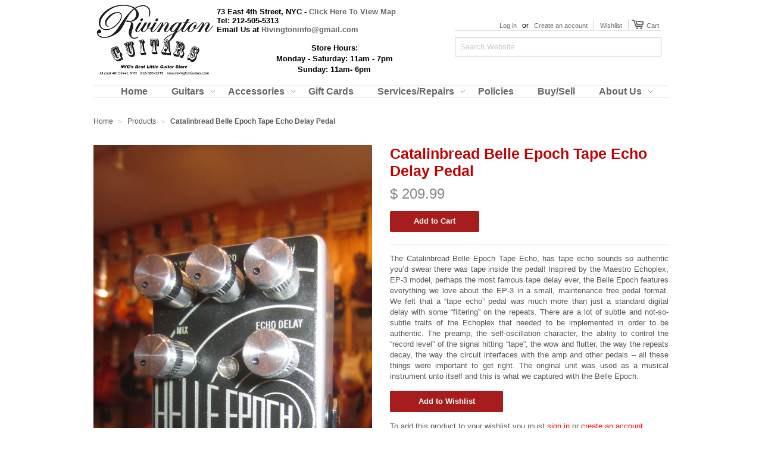

--- FILE ---
content_type: text/html; charset=utf-8
request_url: https://rivingtonguitars.com/products/catalinbread-belle-epoch-tape-echo-delay-pedal
body_size: 16177
content:
<!doctype html>
<!--[if lt IE 7]><html class="no-js ie6 oldie" lang="en"><![endif]-->
<!--[if IE 7]><html class="no-js ie7 oldie" lang="en"><![endif]-->
<!--[if IE 8]><html class="no-js ie8 oldie" lang="en"><![endif]-->
<!--[if gt IE 8]><!--><html class="no-js" lang="en"><!--<![endif]-->
<head>
<meta name="google-site-verification" content="VkOR_JODrq6eVF5h_2zDJUkkTSod2HcWB2-UxwlB650" />
<meta name="google-site-verification" content="0SdFDaYL2lazBA95a_wdPSU2H-WIKVaHzhZBsmeu4Z8" />
<!-- Global site tag (gtag.js) - Google Analytics -->
<script async src="https://www.googletagmanager.com/gtag/js?id=G-JMZZWWGJR0"></script>
<script>
  window.dataLayer = window.dataLayer || [];
  function gtag(){dataLayer.push(arguments);}
  gtag('js', new Date());

  gtag('config', 'G-JMZZWWGJR0');
</script>
  

  <meta charset="utf-8" />
  <!--[if IE]><meta http-equiv='X-UA-Compatible' content='IE=edge,chrome=1' /><![endif]-->

  <title>
  Catalinbread Belle Epoch Tape Echo Delay Pedal &ndash; Rivington Guitars
  </title>

  
  <meta name="description" content="The Catalinbread Belle Epoch Tape Echo, has tape echo sounds so authentic you’d swear there was tape inside the pedal! Inspired by the Maestro Echoplex, EP-3 model, perhaps the most famous tape delay ever, the Belle Epoch features everything we love about the EP-3 in a small, maintenance free pedal format. We felt that" />
  

  <meta name="viewport" content="width=device-width, initial-scale=1.0" />

  <link rel="canonical" href="https://rivingtonguitars.com/products/catalinbread-belle-epoch-tape-echo-delay-pedal" />

  


  <meta property="og:type" content="product" />
  <meta property="og:title" content="Catalinbread Belle Epoch Tape Echo Delay Pedal" />
  
  <meta property="og:image" content="http://rivingtonguitars.com/cdn/shop/products/IMG_8014_grande.jpg?v=1655059303" />
  <meta property="og:image:secure_url" content="https://rivingtonguitars.com/cdn/shop/products/IMG_8014_grande.jpg?v=1655059303" />
  
  <meta property="og:price:amount" content="209.99" />
  <meta property="og:price:currency" content="USD" />



<meta property="og:description" content="The Catalinbread Belle Epoch Tape Echo, has tape echo sounds so authentic you’d swear there was tape inside the pedal! Inspired by the Maestro Echoplex, EP-3 model, perhaps the most famous tape delay ever, the Belle Epoch features everything we love about the EP-3 in a small, maintenance free pedal format. We felt that" />

<meta property="og:url" content="https://rivingtonguitars.com/products/catalinbread-belle-epoch-tape-echo-delay-pedal" />
<meta property="og:site_name" content="Rivington Guitars" />

  


<meta name="twitter:card" content="summary">


  <meta name="twitter:title" content="Catalinbread Belle Epoch Tape Echo Delay Pedal">
  <meta name="twitter:description" content="The Catalinbread Belle Epoch Tape Echo, has tape echo sounds so authentic you’d swear there was tape inside the pedal! Inspired by the Maestro Echoplex, EP-3 model, perhaps the most famous tape delay ever, the Belle Epoch features everything we love about the EP-3 in a small, maintenance free pedal">
  <meta name="twitter:image" content="https://rivingtonguitars.com/cdn/shop/products/IMG_8014_medium.jpg?v=1655059303">
  <meta name="twitter:image:width" content="240">
  <meta name="twitter:image:height" content="240">


  <link rel="stylesheet" href="//maxcdn.bootstrapcdn.com/font-awesome/4.3.0/css/font-awesome.min.css">

  <link href="//rivingtonguitars.com/cdn/shop/t/1/assets/styles.scss.css?v=53206768612803944941702350528" rel="stylesheet" type="text/css" media="all" />
  <link href="//rivingtonguitars.com/cdn/shop/t/1/assets/social-buttons.scss.css?v=13347146898561544151702350528" rel="stylesheet" type="text/css" media="all" />

  
  
  <script src="//rivingtonguitars.com/cdn/shop/t/1/assets/html5shiv.js?v=107268875627107148941441505608" type="text/javascript"></script>

  <script>window.performance && window.performance.mark && window.performance.mark('shopify.content_for_header.start');</script><meta id="shopify-digital-wallet" name="shopify-digital-wallet" content="/9832712/digital_wallets/dialog">
<meta name="shopify-checkout-api-token" content="91baf2b0d8e46da0a005cf2df2a39da4">
<meta id="in-context-paypal-metadata" data-shop-id="9832712" data-venmo-supported="true" data-environment="production" data-locale="en_US" data-paypal-v4="true" data-currency="USD">
<link rel="alternate" type="application/json+oembed" href="https://rivingtonguitars.com/products/catalinbread-belle-epoch-tape-echo-delay-pedal.oembed">
<script async="async" src="/checkouts/internal/preloads.js?locale=en-US"></script>
<script id="shopify-features" type="application/json">{"accessToken":"91baf2b0d8e46da0a005cf2df2a39da4","betas":["rich-media-storefront-analytics"],"domain":"rivingtonguitars.com","predictiveSearch":true,"shopId":9832712,"locale":"en"}</script>
<script>var Shopify = Shopify || {};
Shopify.shop = "rivington-guitars.myshopify.com";
Shopify.locale = "en";
Shopify.currency = {"active":"USD","rate":"1.0"};
Shopify.country = "US";
Shopify.theme = {"name":"launchpad-star","id":60667203,"schema_name":null,"schema_version":null,"theme_store_id":null,"role":"main"};
Shopify.theme.handle = "null";
Shopify.theme.style = {"id":null,"handle":null};
Shopify.cdnHost = "rivingtonguitars.com/cdn";
Shopify.routes = Shopify.routes || {};
Shopify.routes.root = "/";</script>
<script type="module">!function(o){(o.Shopify=o.Shopify||{}).modules=!0}(window);</script>
<script>!function(o){function n(){var o=[];function n(){o.push(Array.prototype.slice.apply(arguments))}return n.q=o,n}var t=o.Shopify=o.Shopify||{};t.loadFeatures=n(),t.autoloadFeatures=n()}(window);</script>
<script id="shop-js-analytics" type="application/json">{"pageType":"product"}</script>
<script defer="defer" async type="module" src="//rivingtonguitars.com/cdn/shopifycloud/shop-js/modules/v2/client.init-shop-cart-sync_BN7fPSNr.en.esm.js"></script>
<script defer="defer" async type="module" src="//rivingtonguitars.com/cdn/shopifycloud/shop-js/modules/v2/chunk.common_Cbph3Kss.esm.js"></script>
<script defer="defer" async type="module" src="//rivingtonguitars.com/cdn/shopifycloud/shop-js/modules/v2/chunk.modal_DKumMAJ1.esm.js"></script>
<script type="module">
  await import("//rivingtonguitars.com/cdn/shopifycloud/shop-js/modules/v2/client.init-shop-cart-sync_BN7fPSNr.en.esm.js");
await import("//rivingtonguitars.com/cdn/shopifycloud/shop-js/modules/v2/chunk.common_Cbph3Kss.esm.js");
await import("//rivingtonguitars.com/cdn/shopifycloud/shop-js/modules/v2/chunk.modal_DKumMAJ1.esm.js");

  window.Shopify.SignInWithShop?.initShopCartSync?.({"fedCMEnabled":true,"windoidEnabled":true});

</script>
<script id="__st">var __st={"a":9832712,"offset":-18000,"reqid":"c9af8316-3c12-4111-b73b-3e9e43d0b513-1769846053","pageurl":"rivingtonguitars.com\/products\/catalinbread-belle-epoch-tape-echo-delay-pedal","u":"df40fb584d41","p":"product","rtyp":"product","rid":6577165893730};</script>
<script>window.ShopifyPaypalV4VisibilityTracking = true;</script>
<script id="captcha-bootstrap">!function(){'use strict';const t='contact',e='account',n='new_comment',o=[[t,t],['blogs',n],['comments',n],[t,'customer']],c=[[e,'customer_login'],[e,'guest_login'],[e,'recover_customer_password'],[e,'create_customer']],r=t=>t.map((([t,e])=>`form[action*='/${t}']:not([data-nocaptcha='true']) input[name='form_type'][value='${e}']`)).join(','),a=t=>()=>t?[...document.querySelectorAll(t)].map((t=>t.form)):[];function s(){const t=[...o],e=r(t);return a(e)}const i='password',u='form_key',d=['recaptcha-v3-token','g-recaptcha-response','h-captcha-response',i],f=()=>{try{return window.sessionStorage}catch{return}},m='__shopify_v',_=t=>t.elements[u];function p(t,e,n=!1){try{const o=window.sessionStorage,c=JSON.parse(o.getItem(e)),{data:r}=function(t){const{data:e,action:n}=t;return t[m]||n?{data:e,action:n}:{data:t,action:n}}(c);for(const[e,n]of Object.entries(r))t.elements[e]&&(t.elements[e].value=n);n&&o.removeItem(e)}catch(o){console.error('form repopulation failed',{error:o})}}const l='form_type',E='cptcha';function T(t){t.dataset[E]=!0}const w=window,h=w.document,L='Shopify',v='ce_forms',y='captcha';let A=!1;((t,e)=>{const n=(g='f06e6c50-85a8-45c8-87d0-21a2b65856fe',I='https://cdn.shopify.com/shopifycloud/storefront-forms-hcaptcha/ce_storefront_forms_captcha_hcaptcha.v1.5.2.iife.js',D={infoText:'Protected by hCaptcha',privacyText:'Privacy',termsText:'Terms'},(t,e,n)=>{const o=w[L][v],c=o.bindForm;if(c)return c(t,g,e,D).then(n);var r;o.q.push([[t,g,e,D],n]),r=I,A||(h.body.append(Object.assign(h.createElement('script'),{id:'captcha-provider',async:!0,src:r})),A=!0)});var g,I,D;w[L]=w[L]||{},w[L][v]=w[L][v]||{},w[L][v].q=[],w[L][y]=w[L][y]||{},w[L][y].protect=function(t,e){n(t,void 0,e),T(t)},Object.freeze(w[L][y]),function(t,e,n,w,h,L){const[v,y,A,g]=function(t,e,n){const i=e?o:[],u=t?c:[],d=[...i,...u],f=r(d),m=r(i),_=r(d.filter((([t,e])=>n.includes(e))));return[a(f),a(m),a(_),s()]}(w,h,L),I=t=>{const e=t.target;return e instanceof HTMLFormElement?e:e&&e.form},D=t=>v().includes(t);t.addEventListener('submit',(t=>{const e=I(t);if(!e)return;const n=D(e)&&!e.dataset.hcaptchaBound&&!e.dataset.recaptchaBound,o=_(e),c=g().includes(e)&&(!o||!o.value);(n||c)&&t.preventDefault(),c&&!n&&(function(t){try{if(!f())return;!function(t){const e=f();if(!e)return;const n=_(t);if(!n)return;const o=n.value;o&&e.removeItem(o)}(t);const e=Array.from(Array(32),(()=>Math.random().toString(36)[2])).join('');!function(t,e){_(t)||t.append(Object.assign(document.createElement('input'),{type:'hidden',name:u})),t.elements[u].value=e}(t,e),function(t,e){const n=f();if(!n)return;const o=[...t.querySelectorAll(`input[type='${i}']`)].map((({name:t})=>t)),c=[...d,...o],r={};for(const[a,s]of new FormData(t).entries())c.includes(a)||(r[a]=s);n.setItem(e,JSON.stringify({[m]:1,action:t.action,data:r}))}(t,e)}catch(e){console.error('failed to persist form',e)}}(e),e.submit())}));const S=(t,e)=>{t&&!t.dataset[E]&&(n(t,e.some((e=>e===t))),T(t))};for(const o of['focusin','change'])t.addEventListener(o,(t=>{const e=I(t);D(e)&&S(e,y())}));const B=e.get('form_key'),M=e.get(l),P=B&&M;t.addEventListener('DOMContentLoaded',(()=>{const t=y();if(P)for(const e of t)e.elements[l].value===M&&p(e,B);[...new Set([...A(),...v().filter((t=>'true'===t.dataset.shopifyCaptcha))])].forEach((e=>S(e,t)))}))}(h,new URLSearchParams(w.location.search),n,t,e,['guest_login'])})(!0,!0)}();</script>
<script integrity="sha256-4kQ18oKyAcykRKYeNunJcIwy7WH5gtpwJnB7kiuLZ1E=" data-source-attribution="shopify.loadfeatures" defer="defer" src="//rivingtonguitars.com/cdn/shopifycloud/storefront/assets/storefront/load_feature-a0a9edcb.js" crossorigin="anonymous"></script>
<script data-source-attribution="shopify.dynamic_checkout.dynamic.init">var Shopify=Shopify||{};Shopify.PaymentButton=Shopify.PaymentButton||{isStorefrontPortableWallets:!0,init:function(){window.Shopify.PaymentButton.init=function(){};var t=document.createElement("script");t.src="https://rivingtonguitars.com/cdn/shopifycloud/portable-wallets/latest/portable-wallets.en.js",t.type="module",document.head.appendChild(t)}};
</script>
<script data-source-attribution="shopify.dynamic_checkout.buyer_consent">
  function portableWalletsHideBuyerConsent(e){var t=document.getElementById("shopify-buyer-consent"),n=document.getElementById("shopify-subscription-policy-button");t&&n&&(t.classList.add("hidden"),t.setAttribute("aria-hidden","true"),n.removeEventListener("click",e))}function portableWalletsShowBuyerConsent(e){var t=document.getElementById("shopify-buyer-consent"),n=document.getElementById("shopify-subscription-policy-button");t&&n&&(t.classList.remove("hidden"),t.removeAttribute("aria-hidden"),n.addEventListener("click",e))}window.Shopify?.PaymentButton&&(window.Shopify.PaymentButton.hideBuyerConsent=portableWalletsHideBuyerConsent,window.Shopify.PaymentButton.showBuyerConsent=portableWalletsShowBuyerConsent);
</script>
<script data-source-attribution="shopify.dynamic_checkout.cart.bootstrap">document.addEventListener("DOMContentLoaded",(function(){function t(){return document.querySelector("shopify-accelerated-checkout-cart, shopify-accelerated-checkout")}if(t())Shopify.PaymentButton.init();else{new MutationObserver((function(e,n){t()&&(Shopify.PaymentButton.init(),n.disconnect())})).observe(document.body,{childList:!0,subtree:!0})}}));
</script>
<script id='scb4127' type='text/javascript' async='' src='https://rivingtonguitars.com/cdn/shopifycloud/privacy-banner/storefront-banner.js'></script><link id="shopify-accelerated-checkout-styles" rel="stylesheet" media="screen" href="https://rivingtonguitars.com/cdn/shopifycloud/portable-wallets/latest/accelerated-checkout-backwards-compat.css" crossorigin="anonymous">
<style id="shopify-accelerated-checkout-cart">
        #shopify-buyer-consent {
  margin-top: 1em;
  display: inline-block;
  width: 100%;
}

#shopify-buyer-consent.hidden {
  display: none;
}

#shopify-subscription-policy-button {
  background: none;
  border: none;
  padding: 0;
  text-decoration: underline;
  font-size: inherit;
  cursor: pointer;
}

#shopify-subscription-policy-button::before {
  box-shadow: none;
}

      </style>

<script>window.performance && window.performance.mark && window.performance.mark('shopify.content_for_header.end');</script>

  <script src="//ajax.googleapis.com/ajax/libs/jquery/1.9.1/jquery.min.js" type="text/javascript"></script>
  <script src="//rivingtonguitars.com/cdn/shop/t/1/assets/jquery-migrate-1.2.0.min.js?v=23911547833184051971441505609" type="text/javascript"></script>

  <script src="//rivingtonguitars.com/cdn/shopifycloud/storefront/assets/themes_support/option_selection-b017cd28.js" type="text/javascript"></script>
  <script src="//rivingtonguitars.com/cdn/shopifycloud/storefront/assets/themes_support/api.jquery-7ab1a3a4.js" type="text/javascript"></script>

  
  <script src="//rivingtonguitars.com/cdn/shop/t/1/assets/scripts.js?v=80113919824131456811442397994" type="text/javascript"></script>
  <script src="//rivingtonguitars.com/cdn/shop/t/1/assets/social-buttons.js?v=11321258142971877191441505611" type="text/javascript"></script>

<link href="https://monorail-edge.shopifysvc.com" rel="dns-prefetch">
<script>(function(){if ("sendBeacon" in navigator && "performance" in window) {try {var session_token_from_headers = performance.getEntriesByType('navigation')[0].serverTiming.find(x => x.name == '_s').description;} catch {var session_token_from_headers = undefined;}var session_cookie_matches = document.cookie.match(/_shopify_s=([^;]*)/);var session_token_from_cookie = session_cookie_matches && session_cookie_matches.length === 2 ? session_cookie_matches[1] : "";var session_token = session_token_from_headers || session_token_from_cookie || "";function handle_abandonment_event(e) {var entries = performance.getEntries().filter(function(entry) {return /monorail-edge.shopifysvc.com/.test(entry.name);});if (!window.abandonment_tracked && entries.length === 0) {window.abandonment_tracked = true;var currentMs = Date.now();var navigation_start = performance.timing.navigationStart;var payload = {shop_id: 9832712,url: window.location.href,navigation_start,duration: currentMs - navigation_start,session_token,page_type: "product"};window.navigator.sendBeacon("https://monorail-edge.shopifysvc.com/v1/produce", JSON.stringify({schema_id: "online_store_buyer_site_abandonment/1.1",payload: payload,metadata: {event_created_at_ms: currentMs,event_sent_at_ms: currentMs}}));}}window.addEventListener('pagehide', handle_abandonment_event);}}());</script>
<script id="web-pixels-manager-setup">(function e(e,d,r,n,o){if(void 0===o&&(o={}),!Boolean(null===(a=null===(i=window.Shopify)||void 0===i?void 0:i.analytics)||void 0===a?void 0:a.replayQueue)){var i,a;window.Shopify=window.Shopify||{};var t=window.Shopify;t.analytics=t.analytics||{};var s=t.analytics;s.replayQueue=[],s.publish=function(e,d,r){return s.replayQueue.push([e,d,r]),!0};try{self.performance.mark("wpm:start")}catch(e){}var l=function(){var e={modern:/Edge?\/(1{2}[4-9]|1[2-9]\d|[2-9]\d{2}|\d{4,})\.\d+(\.\d+|)|Firefox\/(1{2}[4-9]|1[2-9]\d|[2-9]\d{2}|\d{4,})\.\d+(\.\d+|)|Chrom(ium|e)\/(9{2}|\d{3,})\.\d+(\.\d+|)|(Maci|X1{2}).+ Version\/(15\.\d+|(1[6-9]|[2-9]\d|\d{3,})\.\d+)([,.]\d+|)( \(\w+\)|)( Mobile\/\w+|) Safari\/|Chrome.+OPR\/(9{2}|\d{3,})\.\d+\.\d+|(CPU[ +]OS|iPhone[ +]OS|CPU[ +]iPhone|CPU IPhone OS|CPU iPad OS)[ +]+(15[._]\d+|(1[6-9]|[2-9]\d|\d{3,})[._]\d+)([._]\d+|)|Android:?[ /-](13[3-9]|1[4-9]\d|[2-9]\d{2}|\d{4,})(\.\d+|)(\.\d+|)|Android.+Firefox\/(13[5-9]|1[4-9]\d|[2-9]\d{2}|\d{4,})\.\d+(\.\d+|)|Android.+Chrom(ium|e)\/(13[3-9]|1[4-9]\d|[2-9]\d{2}|\d{4,})\.\d+(\.\d+|)|SamsungBrowser\/([2-9]\d|\d{3,})\.\d+/,legacy:/Edge?\/(1[6-9]|[2-9]\d|\d{3,})\.\d+(\.\d+|)|Firefox\/(5[4-9]|[6-9]\d|\d{3,})\.\d+(\.\d+|)|Chrom(ium|e)\/(5[1-9]|[6-9]\d|\d{3,})\.\d+(\.\d+|)([\d.]+$|.*Safari\/(?![\d.]+ Edge\/[\d.]+$))|(Maci|X1{2}).+ Version\/(10\.\d+|(1[1-9]|[2-9]\d|\d{3,})\.\d+)([,.]\d+|)( \(\w+\)|)( Mobile\/\w+|) Safari\/|Chrome.+OPR\/(3[89]|[4-9]\d|\d{3,})\.\d+\.\d+|(CPU[ +]OS|iPhone[ +]OS|CPU[ +]iPhone|CPU IPhone OS|CPU iPad OS)[ +]+(10[._]\d+|(1[1-9]|[2-9]\d|\d{3,})[._]\d+)([._]\d+|)|Android:?[ /-](13[3-9]|1[4-9]\d|[2-9]\d{2}|\d{4,})(\.\d+|)(\.\d+|)|Mobile Safari.+OPR\/([89]\d|\d{3,})\.\d+\.\d+|Android.+Firefox\/(13[5-9]|1[4-9]\d|[2-9]\d{2}|\d{4,})\.\d+(\.\d+|)|Android.+Chrom(ium|e)\/(13[3-9]|1[4-9]\d|[2-9]\d{2}|\d{4,})\.\d+(\.\d+|)|Android.+(UC? ?Browser|UCWEB|U3)[ /]?(15\.([5-9]|\d{2,})|(1[6-9]|[2-9]\d|\d{3,})\.\d+)\.\d+|SamsungBrowser\/(5\.\d+|([6-9]|\d{2,})\.\d+)|Android.+MQ{2}Browser\/(14(\.(9|\d{2,})|)|(1[5-9]|[2-9]\d|\d{3,})(\.\d+|))(\.\d+|)|K[Aa][Ii]OS\/(3\.\d+|([4-9]|\d{2,})\.\d+)(\.\d+|)/},d=e.modern,r=e.legacy,n=navigator.userAgent;return n.match(d)?"modern":n.match(r)?"legacy":"unknown"}(),u="modern"===l?"modern":"legacy",c=(null!=n?n:{modern:"",legacy:""})[u],f=function(e){return[e.baseUrl,"/wpm","/b",e.hashVersion,"modern"===e.buildTarget?"m":"l",".js"].join("")}({baseUrl:d,hashVersion:r,buildTarget:u}),m=function(e){var d=e.version,r=e.bundleTarget,n=e.surface,o=e.pageUrl,i=e.monorailEndpoint;return{emit:function(e){var a=e.status,t=e.errorMsg,s=(new Date).getTime(),l=JSON.stringify({metadata:{event_sent_at_ms:s},events:[{schema_id:"web_pixels_manager_load/3.1",payload:{version:d,bundle_target:r,page_url:o,status:a,surface:n,error_msg:t},metadata:{event_created_at_ms:s}}]});if(!i)return console&&console.warn&&console.warn("[Web Pixels Manager] No Monorail endpoint provided, skipping logging."),!1;try{return self.navigator.sendBeacon.bind(self.navigator)(i,l)}catch(e){}var u=new XMLHttpRequest;try{return u.open("POST",i,!0),u.setRequestHeader("Content-Type","text/plain"),u.send(l),!0}catch(e){return console&&console.warn&&console.warn("[Web Pixels Manager] Got an unhandled error while logging to Monorail."),!1}}}}({version:r,bundleTarget:l,surface:e.surface,pageUrl:self.location.href,monorailEndpoint:e.monorailEndpoint});try{o.browserTarget=l,function(e){var d=e.src,r=e.async,n=void 0===r||r,o=e.onload,i=e.onerror,a=e.sri,t=e.scriptDataAttributes,s=void 0===t?{}:t,l=document.createElement("script"),u=document.querySelector("head"),c=document.querySelector("body");if(l.async=n,l.src=d,a&&(l.integrity=a,l.crossOrigin="anonymous"),s)for(var f in s)if(Object.prototype.hasOwnProperty.call(s,f))try{l.dataset[f]=s[f]}catch(e){}if(o&&l.addEventListener("load",o),i&&l.addEventListener("error",i),u)u.appendChild(l);else{if(!c)throw new Error("Did not find a head or body element to append the script");c.appendChild(l)}}({src:f,async:!0,onload:function(){if(!function(){var e,d;return Boolean(null===(d=null===(e=window.Shopify)||void 0===e?void 0:e.analytics)||void 0===d?void 0:d.initialized)}()){var d=window.webPixelsManager.init(e)||void 0;if(d){var r=window.Shopify.analytics;r.replayQueue.forEach((function(e){var r=e[0],n=e[1],o=e[2];d.publishCustomEvent(r,n,o)})),r.replayQueue=[],r.publish=d.publishCustomEvent,r.visitor=d.visitor,r.initialized=!0}}},onerror:function(){return m.emit({status:"failed",errorMsg:"".concat(f," has failed to load")})},sri:function(e){var d=/^sha384-[A-Za-z0-9+/=]+$/;return"string"==typeof e&&d.test(e)}(c)?c:"",scriptDataAttributes:o}),m.emit({status:"loading"})}catch(e){m.emit({status:"failed",errorMsg:(null==e?void 0:e.message)||"Unknown error"})}}})({shopId: 9832712,storefrontBaseUrl: "https://rivingtonguitars.com",extensionsBaseUrl: "https://extensions.shopifycdn.com/cdn/shopifycloud/web-pixels-manager",monorailEndpoint: "https://monorail-edge.shopifysvc.com/unstable/produce_batch",surface: "storefront-renderer",enabledBetaFlags: ["2dca8a86"],webPixelsConfigList: [{"id":"104136802","configuration":"{\"pixel_id\":\"216981920291912\",\"pixel_type\":\"facebook_pixel\",\"metaapp_system_user_token\":\"-\"}","eventPayloadVersion":"v1","runtimeContext":"OPEN","scriptVersion":"ca16bc87fe92b6042fbaa3acc2fbdaa6","type":"APP","apiClientId":2329312,"privacyPurposes":["ANALYTICS","MARKETING","SALE_OF_DATA"],"dataSharingAdjustments":{"protectedCustomerApprovalScopes":["read_customer_address","read_customer_email","read_customer_name","read_customer_personal_data","read_customer_phone"]}},{"id":"80904290","eventPayloadVersion":"v1","runtimeContext":"LAX","scriptVersion":"1","type":"CUSTOM","privacyPurposes":["ANALYTICS"],"name":"Google Analytics tag (migrated)"},{"id":"shopify-app-pixel","configuration":"{}","eventPayloadVersion":"v1","runtimeContext":"STRICT","scriptVersion":"0450","apiClientId":"shopify-pixel","type":"APP","privacyPurposes":["ANALYTICS","MARKETING"]},{"id":"shopify-custom-pixel","eventPayloadVersion":"v1","runtimeContext":"LAX","scriptVersion":"0450","apiClientId":"shopify-pixel","type":"CUSTOM","privacyPurposes":["ANALYTICS","MARKETING"]}],isMerchantRequest: false,initData: {"shop":{"name":"Rivington Guitars","paymentSettings":{"currencyCode":"USD"},"myshopifyDomain":"rivington-guitars.myshopify.com","countryCode":"US","storefrontUrl":"https:\/\/rivingtonguitars.com"},"customer":null,"cart":null,"checkout":null,"productVariants":[{"price":{"amount":209.99,"currencyCode":"USD"},"product":{"title":"Catalinbread Belle Epoch Tape Echo Delay Pedal","vendor":"Catalinbread","id":"6577165893730","untranslatedTitle":"Catalinbread Belle Epoch Tape Echo Delay Pedal","url":"\/products\/catalinbread-belle-epoch-tape-echo-delay-pedal","type":"Pedals \u0026 Effects"},"id":"39374036762722","image":{"src":"\/\/rivingtonguitars.com\/cdn\/shop\/products\/IMG_8014.jpg?v=1655059303"},"sku":"EF1271","title":"Default Title","untranslatedTitle":"Default Title"}],"purchasingCompany":null},},"https://rivingtonguitars.com/cdn","1d2a099fw23dfb22ep557258f5m7a2edbae",{"modern":"","legacy":""},{"shopId":"9832712","storefrontBaseUrl":"https:\/\/rivingtonguitars.com","extensionBaseUrl":"https:\/\/extensions.shopifycdn.com\/cdn\/shopifycloud\/web-pixels-manager","surface":"storefront-renderer","enabledBetaFlags":"[\"2dca8a86\"]","isMerchantRequest":"false","hashVersion":"1d2a099fw23dfb22ep557258f5m7a2edbae","publish":"custom","events":"[[\"page_viewed\",{}],[\"product_viewed\",{\"productVariant\":{\"price\":{\"amount\":209.99,\"currencyCode\":\"USD\"},\"product\":{\"title\":\"Catalinbread Belle Epoch Tape Echo Delay Pedal\",\"vendor\":\"Catalinbread\",\"id\":\"6577165893730\",\"untranslatedTitle\":\"Catalinbread Belle Epoch Tape Echo Delay Pedal\",\"url\":\"\/products\/catalinbread-belle-epoch-tape-echo-delay-pedal\",\"type\":\"Pedals \u0026 Effects\"},\"id\":\"39374036762722\",\"image\":{\"src\":\"\/\/rivingtonguitars.com\/cdn\/shop\/products\/IMG_8014.jpg?v=1655059303\"},\"sku\":\"EF1271\",\"title\":\"Default Title\",\"untranslatedTitle\":\"Default Title\"}}]]"});</script><script>
  window.ShopifyAnalytics = window.ShopifyAnalytics || {};
  window.ShopifyAnalytics.meta = window.ShopifyAnalytics.meta || {};
  window.ShopifyAnalytics.meta.currency = 'USD';
  var meta = {"product":{"id":6577165893730,"gid":"gid:\/\/shopify\/Product\/6577165893730","vendor":"Catalinbread","type":"Pedals \u0026 Effects","handle":"catalinbread-belle-epoch-tape-echo-delay-pedal","variants":[{"id":39374036762722,"price":20999,"name":"Catalinbread Belle Epoch Tape Echo Delay Pedal","public_title":null,"sku":"EF1271"}],"remote":false},"page":{"pageType":"product","resourceType":"product","resourceId":6577165893730,"requestId":"c9af8316-3c12-4111-b73b-3e9e43d0b513-1769846053"}};
  for (var attr in meta) {
    window.ShopifyAnalytics.meta[attr] = meta[attr];
  }
</script>
<script class="analytics">
  (function () {
    var customDocumentWrite = function(content) {
      var jquery = null;

      if (window.jQuery) {
        jquery = window.jQuery;
      } else if (window.Checkout && window.Checkout.$) {
        jquery = window.Checkout.$;
      }

      if (jquery) {
        jquery('body').append(content);
      }
    };

    var hasLoggedConversion = function(token) {
      if (token) {
        return document.cookie.indexOf('loggedConversion=' + token) !== -1;
      }
      return false;
    }

    var setCookieIfConversion = function(token) {
      if (token) {
        var twoMonthsFromNow = new Date(Date.now());
        twoMonthsFromNow.setMonth(twoMonthsFromNow.getMonth() + 2);

        document.cookie = 'loggedConversion=' + token + '; expires=' + twoMonthsFromNow;
      }
    }

    var trekkie = window.ShopifyAnalytics.lib = window.trekkie = window.trekkie || [];
    if (trekkie.integrations) {
      return;
    }
    trekkie.methods = [
      'identify',
      'page',
      'ready',
      'track',
      'trackForm',
      'trackLink'
    ];
    trekkie.factory = function(method) {
      return function() {
        var args = Array.prototype.slice.call(arguments);
        args.unshift(method);
        trekkie.push(args);
        return trekkie;
      };
    };
    for (var i = 0; i < trekkie.methods.length; i++) {
      var key = trekkie.methods[i];
      trekkie[key] = trekkie.factory(key);
    }
    trekkie.load = function(config) {
      trekkie.config = config || {};
      trekkie.config.initialDocumentCookie = document.cookie;
      var first = document.getElementsByTagName('script')[0];
      var script = document.createElement('script');
      script.type = 'text/javascript';
      script.onerror = function(e) {
        var scriptFallback = document.createElement('script');
        scriptFallback.type = 'text/javascript';
        scriptFallback.onerror = function(error) {
                var Monorail = {
      produce: function produce(monorailDomain, schemaId, payload) {
        var currentMs = new Date().getTime();
        var event = {
          schema_id: schemaId,
          payload: payload,
          metadata: {
            event_created_at_ms: currentMs,
            event_sent_at_ms: currentMs
          }
        };
        return Monorail.sendRequest("https://" + monorailDomain + "/v1/produce", JSON.stringify(event));
      },
      sendRequest: function sendRequest(endpointUrl, payload) {
        // Try the sendBeacon API
        if (window && window.navigator && typeof window.navigator.sendBeacon === 'function' && typeof window.Blob === 'function' && !Monorail.isIos12()) {
          var blobData = new window.Blob([payload], {
            type: 'text/plain'
          });

          if (window.navigator.sendBeacon(endpointUrl, blobData)) {
            return true;
          } // sendBeacon was not successful

        } // XHR beacon

        var xhr = new XMLHttpRequest();

        try {
          xhr.open('POST', endpointUrl);
          xhr.setRequestHeader('Content-Type', 'text/plain');
          xhr.send(payload);
        } catch (e) {
          console.log(e);
        }

        return false;
      },
      isIos12: function isIos12() {
        return window.navigator.userAgent.lastIndexOf('iPhone; CPU iPhone OS 12_') !== -1 || window.navigator.userAgent.lastIndexOf('iPad; CPU OS 12_') !== -1;
      }
    };
    Monorail.produce('monorail-edge.shopifysvc.com',
      'trekkie_storefront_load_errors/1.1',
      {shop_id: 9832712,
      theme_id: 60667203,
      app_name: "storefront",
      context_url: window.location.href,
      source_url: "//rivingtonguitars.com/cdn/s/trekkie.storefront.c59ea00e0474b293ae6629561379568a2d7c4bba.min.js"});

        };
        scriptFallback.async = true;
        scriptFallback.src = '//rivingtonguitars.com/cdn/s/trekkie.storefront.c59ea00e0474b293ae6629561379568a2d7c4bba.min.js';
        first.parentNode.insertBefore(scriptFallback, first);
      };
      script.async = true;
      script.src = '//rivingtonguitars.com/cdn/s/trekkie.storefront.c59ea00e0474b293ae6629561379568a2d7c4bba.min.js';
      first.parentNode.insertBefore(script, first);
    };
    trekkie.load(
      {"Trekkie":{"appName":"storefront","development":false,"defaultAttributes":{"shopId":9832712,"isMerchantRequest":null,"themeId":60667203,"themeCityHash":"10123074782830747276","contentLanguage":"en","currency":"USD","eventMetadataId":"a7991ed8-9235-435c-83a9-0b3c34bb9b4f"},"isServerSideCookieWritingEnabled":true,"monorailRegion":"shop_domain","enabledBetaFlags":["65f19447","b5387b81"]},"Session Attribution":{},"S2S":{"facebookCapiEnabled":true,"source":"trekkie-storefront-renderer","apiClientId":580111}}
    );

    var loaded = false;
    trekkie.ready(function() {
      if (loaded) return;
      loaded = true;

      window.ShopifyAnalytics.lib = window.trekkie;

      var originalDocumentWrite = document.write;
      document.write = customDocumentWrite;
      try { window.ShopifyAnalytics.merchantGoogleAnalytics.call(this); } catch(error) {};
      document.write = originalDocumentWrite;

      window.ShopifyAnalytics.lib.page(null,{"pageType":"product","resourceType":"product","resourceId":6577165893730,"requestId":"c9af8316-3c12-4111-b73b-3e9e43d0b513-1769846053","shopifyEmitted":true});

      var match = window.location.pathname.match(/checkouts\/(.+)\/(thank_you|post_purchase)/)
      var token = match? match[1]: undefined;
      if (!hasLoggedConversion(token)) {
        setCookieIfConversion(token);
        window.ShopifyAnalytics.lib.track("Viewed Product",{"currency":"USD","variantId":39374036762722,"productId":6577165893730,"productGid":"gid:\/\/shopify\/Product\/6577165893730","name":"Catalinbread Belle Epoch Tape Echo Delay Pedal","price":"209.99","sku":"EF1271","brand":"Catalinbread","variant":null,"category":"Pedals \u0026 Effects","nonInteraction":true,"remote":false},undefined,undefined,{"shopifyEmitted":true});
      window.ShopifyAnalytics.lib.track("monorail:\/\/trekkie_storefront_viewed_product\/1.1",{"currency":"USD","variantId":39374036762722,"productId":6577165893730,"productGid":"gid:\/\/shopify\/Product\/6577165893730","name":"Catalinbread Belle Epoch Tape Echo Delay Pedal","price":"209.99","sku":"EF1271","brand":"Catalinbread","variant":null,"category":"Pedals \u0026 Effects","nonInteraction":true,"remote":false,"referer":"https:\/\/rivingtonguitars.com\/products\/catalinbread-belle-epoch-tape-echo-delay-pedal"});
      }
    });


        var eventsListenerScript = document.createElement('script');
        eventsListenerScript.async = true;
        eventsListenerScript.src = "//rivingtonguitars.com/cdn/shopifycloud/storefront/assets/shop_events_listener-3da45d37.js";
        document.getElementsByTagName('head')[0].appendChild(eventsListenerScript);

})();</script>
  <script>
  if (!window.ga || (window.ga && typeof window.ga !== 'function')) {
    window.ga = function ga() {
      (window.ga.q = window.ga.q || []).push(arguments);
      if (window.Shopify && window.Shopify.analytics && typeof window.Shopify.analytics.publish === 'function') {
        window.Shopify.analytics.publish("ga_stub_called", {}, {sendTo: "google_osp_migration"});
      }
      console.error("Shopify's Google Analytics stub called with:", Array.from(arguments), "\nSee https://help.shopify.com/manual/promoting-marketing/pixels/pixel-migration#google for more information.");
    };
    if (window.Shopify && window.Shopify.analytics && typeof window.Shopify.analytics.publish === 'function') {
      window.Shopify.analytics.publish("ga_stub_initialized", {}, {sendTo: "google_osp_migration"});
    }
  }
</script>
<script
  defer
  src="https://rivingtonguitars.com/cdn/shopifycloud/perf-kit/shopify-perf-kit-3.1.0.min.js"
  data-application="storefront-renderer"
  data-shop-id="9832712"
  data-render-region="gcp-us-central1"
  data-page-type="product"
  data-theme-instance-id="60667203"
  data-theme-name=""
  data-theme-version=""
  data-monorail-region="shop_domain"
  data-resource-timing-sampling-rate="10"
  data-shs="true"
  data-shs-beacon="true"
  data-shs-export-with-fetch="true"
  data-shs-logs-sample-rate="1"
  data-shs-beacon-endpoint="https://rivingtonguitars.com/api/collect"
></script>
</head>

<body>


  <!-- Begin Mobile Nav -->
  <div class="row mobile-nav-wrapper">
    <nav class="mobile clearfix">
      <div class="flyout">
  <ul class="clearfix">
    
    
    <li>
      <a href="/" class=" navlink"><span>Home</span></a>
    </li>
    
    
    
    <li>
    <span class="more"><i class="fa fa-plus"></i></span>
      <a href="javascript:void(0)" class=" navlink"><span>Guitars</span></a>
      <ul class="sub-menu">
        
        <li><a href="/collections/all-inventory" class="   navlink">Just In!</a></li>
        
        <li><a href="/collections/electric-solid-body-guitars" class="   navlink">Electric Solid Body</a></li>
        
        <li><a href="/collections/electric-semi-hollow-body-1" class="   navlink">Electric Semi-Hollow Body</a></li>
        
        <li><a href="/collections/archtop-electric-acoustic-1" class="   navlink">Archtop Electric & Acoustic</a></li>
        
        <li><a href="/collections/12-string-electric-acoustic-guitars" class="   navlink">12 String Electric & Acoustic</a></li>
        
        <li><a href="/collections/acoustic-guitars" class="   navlink">Acoustic Guitars</a></li>
        
        <li><a href="/collections/flattop-acoustic-electric-guitars" class="   navlink">Acoustic/Electric Flattop</a></li>
        
        <li><a href="/collections/classical-nylon-guitars" class="   navlink">Classical & Nylon</a></li>
        
        <li><a href="/collections/lap-pedal-table-guitars" class="   navlink">Lap, Pedal & Table</a></li>
        
        <li><a href="/collections/resonator-guitars" class="   navlink">Resonator Guitars</a></li>
        
        <li><a href="/collections/lefty-instruments" class="   navlink">Lefty Instruments</a></li>
        
        <li><a href="/collections/solid-body-bass" class="   navlink">Bass Guitars</a></li>
        
        <li><a href="/collections/mandolins" class="   navlink">Mandolin Family</a></li>
        
        <li><a href="/collections/ukulele-banjo-ukes" class=" last    navlink">Ukulele & Banjo Ukes</a></li>
        
      </ul>
    </li>
    
    
    
    <li>
    <span class="more"><i class="fa fa-plus"></i></span>
      <a href="javascript:void(0)" class=" navlink"><span>Accessories</span></a>
      <ul class="sub-menu">
        
        <li><a href="/collections/amps-preamps-1" class="   navlink">Amps & Preamps</a></li>
        
        <li><a href="/collections/pedals-effects-1" class="   navlink">Pedals & Effects</a></li>
        
        <li><a href="/collections/new-cases" class="   navlink">New Cases</a></li>
        
        <li><a href="/collections/vintage-cases" class="   navlink">Vintage Cases</a></li>
        
        <li><a href="/collections/guitar-parts" class="   navlink">Guitar Parts</a></li>
        
        <li><a href="/collections/rivington-guitars-teeshirts" class="   navlink">Rivington Guitars TeeShirts</a></li>
        
        <li><a href="/collections/gig-bags" class="   navlink">Rivington Guitars Gig Bag</a></li>
        
        <li><a href="/collections/recording-equipment" class="   navlink">Recording Equipment</a></li>
        
        <li><a href="/collections/keyboards" class=" last    navlink">Keyboards</a></li>
        
      </ul>
    </li>
    
    
    
    <li>
      <a href="/products/gift-cards" class=" navlink"><span>Gift Cards</span></a>
    </li>
    
    
    
    <li>
    <span class="more"><i class="fa fa-plus"></i></span>
      <a href="/pages/repairs" class=" navlink"><span>Services/Repairs</span></a>
      <ul class="sub-menu">
        
        <li><a href="/pages/repairs" class="   navlink">Repairs</a></li>
        
        <li><a href="/pages/lessons" class="   navlink">Lessons</a></li>
        
        <li><a href="/pages/appraisals" class="   navlink">Appraisals</a></li>
        
        <li><a href="/pages/rentals" class=" last    navlink">Rentals</a></li>
        
      </ul>
    </li>
    
    
    
    <li>
      <a href="/pages/policies" class=" navlink"><span>Policies</span></a>
    </li>
    
    
    
    <li>
      <a href="/pages/buy-sell" class=" navlink"><span>Buy/Sell</span></a>
    </li>
    
    
    
    <li>
    <span class="more"><i class="fa fa-plus"></i></span>
      <a href="/pages/about-us" class=" navlink"><span>About Us</span></a>
      <ul class="sub-menu">
        
        <li><a href="/pages/contact-us" class=" last    navlink">Contact </a></li>
        
      </ul>
    </li>
    
    

    
      
        <li class="customer-links"><a href="/account/login" id="customer_login_link">Log in</a></li>
        
        <li class="customer-links"><a href="/account/register" id="customer_register_link">Create an account</a></li>
        
      
    

    <li class="search-field">
      <form class="search" action="/search" id="search">
        <input type="image" src="//rivingtonguitars.com/cdn/shop/t/1/assets/icon-search.png?v=40425461764672569431441505609" alt="Go" id="go" class="go" />
        <input type="text" name="q" class="search_box" placeholder="Search" value="" />
      </form>
    </li>
  </ul>
</div>

    </nav>
  </div>
  <!-- End Mobile Nav -->

  <!-- Begin wrapper -->
  <div id="transparency" class="wrapper clearfix">
    <div class="row p0">

      <!-- Begin navigation -->
      

        <div class="row" id="header">
          <div class="span12 border-bottom nav-table">
            <div class="nav-logo">
              <div class="logo">
                
                <h1><a href="/"><img src="//rivingtonguitars.com/cdn/shop/t/1/assets/logo.png?v=76613812834968017641710082529" alt="Rivington Guitars" /></a></h1>
                
                
              </div>
            </div>
            <div class="midsec">
              
              <p ><b>
73 East 4th Street, NYC -
<a href="https://www.google.com/maps/place/73+E+4th+St,+New+York,+NY+10003/@40.72679,-73.9924637,17z/data=!3m1!4b1!4m2!3m1!1s0x89c2599b4a1e6adf:0x442370e048552d48" target="_blank">Click Here To View Map</a>
<br>
Tel: 212-505-5313
<br>
Email Us at <a href="mailto:Rivingtoninfo@gmail.com">Rivingtoninfo@gmail.com</a>
<br>
<br>
</b>
<center>
<font color="#000000"><b>Store Hours:<br>
Monday - Saturday: 11am - 7pm<br>
Sunday: 11am- 6pm</b>
<!--<br>
*Unplugged Acoustic Store closed on Sundays--></font>
</center></p>
            </div>
            
              <!-- Begin toolbar -->
  <div class="toolbar-wrapper">
    <div class="toolbar clearfix">
        
      
      <ul class="unstyled">

          
          
          <!--
          
          <li class="search-field fl">
            <form class="search" action="/search">
              <input type="image" src="//rivingtonguitars.com/cdn/shop/t/1/assets/icon-search.png?v=40425461764672569431441505609" alt="Go" id="go">
              <input type="text" name="q" class="search_box" placeholder="Search" value=""  />
            </form>
          </li>
          
-->
          
          
          <li id="cart-target" class="toolbar-cart ">
            <a href="/cart" class="cart" title="Shopping Cart">
              <span class="icon-cart"></span>
              <span id="cart-count">0</span>
              Cart
            </a>
          </li>

          
  
<li class="toolbar-wishlist"><a href="/pages/wishlist">Wishlist</a></li>
    <li class="toolbar-customer">
      
      <a href="/account/login" id="customer_login_link">Log in</a>
      
      <span class="or">or</span>
      <a href="/account/register" id="customer_register_link">Create an account</a>
      
    </li>
  

         
          <li id="menu-toggle" class="menu-icon fl"><i class="fa fa-bars"></i>Menu</li>
        </ul>
      
      
      
      <br>
      <form class="search" action="/search">
<table border=0 cellpadding=0>
  <tr>
    <td>
      
            <!--<input type="image" src="//rivingtonguitars.com/cdn/shop/t/1/assets/icon-search.png?v=40425461764672569431441505609" alt="Go" id="go">-->
            <!--<input type="text" name="q" class="search_box" placeholder="Search" value=""  />-->
      <input type="text" name="q" placeholder="Search Website" value=""  />
            
            
    </td></tr></table></form>
          

      
      
    </div>
  </div>
  <!-- End toolbar -->
            

            <div class="nav-links">
              <section id="nav">
                <nav class="main">
                  <ul class="horizontal unstyled clearfix">
  
  
  <li>
    <a href="/" class="">
      <span>Home</span></a>
  </li>
  
  
  
  <li class="dropdown"><a href="javascript:void(0)" class="">
    <span>Guitars</span></a>
    <ul class="dropdown">
      
      <li><a href="/collections/all-inventory">Just In!</a></li>
      
      <li><a href="/collections/electric-solid-body-guitars">Electric Solid Body</a></li>
      
      <li><a href="/collections/electric-semi-hollow-body-1">Electric Semi-Hollow Body</a></li>
      
      <li><a href="/collections/archtop-electric-acoustic-1">Archtop Electric & Acoustic</a></li>
      
      <li><a href="/collections/12-string-electric-acoustic-guitars">12 String Electric & Acoustic</a></li>
      
      <li><a href="/collections/acoustic-guitars">Acoustic Guitars</a></li>
      
      <li><a href="/collections/flattop-acoustic-electric-guitars">Acoustic/Electric Flattop</a></li>
      
      <li><a href="/collections/classical-nylon-guitars">Classical & Nylon</a></li>
      
      <li><a href="/collections/lap-pedal-table-guitars">Lap, Pedal & Table</a></li>
      
      <li><a href="/collections/resonator-guitars">Resonator Guitars</a></li>
      
      <li><a href="/collections/lefty-instruments">Lefty Instruments</a></li>
      
      <li><a href="/collections/solid-body-bass">Bass Guitars</a></li>
      
      <li><a href="/collections/mandolins">Mandolin Family</a></li>
      
      <li><a href="/collections/ukulele-banjo-ukes">Ukulele & Banjo Ukes</a></li>
      
    </ul>
  </li>
  
  
  
  <li class="dropdown"><a href="javascript:void(0)" class="">
    <span>Accessories</span></a>
    <ul class="dropdown">
      
      <li><a href="/collections/amps-preamps-1">Amps & Preamps</a></li>
      
      <li><a href="/collections/pedals-effects-1">Pedals & Effects</a></li>
      
      <li><a href="/collections/new-cases">New Cases</a></li>
      
      <li><a href="/collections/vintage-cases">Vintage Cases</a></li>
      
      <li><a href="/collections/guitar-parts">Guitar Parts</a></li>
      
      <li><a href="/collections/rivington-guitars-teeshirts">Rivington Guitars TeeShirts</a></li>
      
      <li><a href="/collections/gig-bags">Rivington Guitars Gig Bag</a></li>
      
      <li><a href="/collections/recording-equipment">Recording Equipment</a></li>
      
      <li><a href="/collections/keyboards">Keyboards</a></li>
      
    </ul>
  </li>
  
  
  
  <li>
    <a href="/products/gift-cards" class="">
      <span>Gift Cards</span></a>
  </li>
  
  
  
  <li class="dropdown"><a href="/pages/repairs" class="">
    <span>Services/Repairs</span></a>
    <ul class="dropdown">
      
      <li><a href="/pages/repairs">Repairs</a></li>
      
      <li><a href="/pages/lessons">Lessons</a></li>
      
      <li><a href="/pages/appraisals">Appraisals</a></li>
      
      <li><a href="/pages/rentals">Rentals</a></li>
      
    </ul>
  </li>
  
  
  
  <li>
    <a href="/pages/policies" class="">
      <span>Policies</span></a>
  </li>
  
  
  
  <li>
    <a href="/pages/buy-sell" class="">
      <span>Buy/Sell</span></a>
  </li>
  
  
  
  <li class="dropdown"><a href="/pages/about-us" class="">
    <span>About Us</span></a>
    <ul class="dropdown">
      
      <li><a href="/pages/contact-us">Contact </a></li>
      
    </ul>
  </li>
  
  
</ul>
                </nav>
                </section>
            </div>
          </div>
        </div>

      
      <!-- End navigation -->

      <!-- Begin content-->
      <section id="content" class="clearfix">
        <div id="product" class="catalinbread-belle-epoch-tape-echo-delay-pedal">

  <div class="row clearfix">

    
    <!-- Begin breadcrumb -->
    <div class="span12">
      <div class="breadcrumb clearfix">
        <span itemscope itemtype="http://data-vocabulary.org/Breadcrumb"><a href="https://rivingtonguitars.com" title="Rivington Guitars" itemprop="url"><span itemprop="title">Home</span></a></span>
        <span class="arrow-space">&#62;</span>
        <span itemscope itemtype="http://data-vocabulary.org/Breadcrumb">
          
            <a href="/collections/all" title="All Products">Products</a>
          
        </span>
        <span class="arrow-space">&#62;</span>
        <strong>Catalinbread Belle Epoch Tape Echo Delay Pedal</strong>
      </div>
    </div>
    <!-- End breadcrumb -->
    

    <!-- Begin product photos -->
    <div class="span6">

      <!-- Begin featured image -->
      <div class="image featured">
        
        
        
        <a href="//rivingtonguitars.com/cdn/shop/products/IMG_8014_1024x1024.jpg?v=1655059303" class="zoom" id="placeholder">
          <img src="//rivingtonguitars.com/cdn/shop/products/IMG_8014_1024x1024.jpg?v=1655059303" alt="Catalinbread Belle Epoch Tape Echo Delay Pedal" />
        </a>
        
        
      </div>
      <!-- End product image -->

      

    </div>
    <!-- End product photos -->



    <!-- Begin description -->
    <div class="span6">

      <h1 class="title">Catalinbread Belle Epoch Tape Echo Delay Pedal</h1>
      
      <div class="purchase">
        <h2 class="price" id="price-preview">$ 209.99</h2>
      </div>

      
      

      

     
      
      <form id="add-item-form" action="/cart/add" method="post" class="variants clearfix">

        <!-- Begin product options -->
        <div class="product-options no-options ">
          
          

  
  
  

          <div class="select clearfix" style="display:none">
            <select id="product-select" name="id">
              
              <option value="39374036762722" selected="selected"  data-sku="EF1271">Default Title - $ 209.99</option>
              
            </select>
          </div>
			

          

          

          
          
          <div class="purchase-section">
            <div class="purchase">
              
              <input type="submit" id="add-to-cart" class="btn addtocart" name="add" value="Add to Cart" />
              <div id="cart-animation" style="display:none">1</div>
              
            </div>
          </div>
        </div>
        <!-- End product options -->
        
        


      </form>

      
      
      
      <div class="description">
        The Catalinbread Belle Epoch Tape Echo, has tape echo sounds so authentic you’d swear there was tape inside the pedal! Inspired by the Maestro Echoplex, EP-3 model, perhaps the most famous tape delay ever, the Belle Epoch features everything we love about the EP-3 in a small, maintenance free pedal format. We felt that a “tape echo” pedal was much more than just a standard digital delay with some “filtering” on the repeats. There are a lot of subtle and not-so-subtle traits of the Echoplex that needed to be implemented in order to be authentic. The preamp, the self-oscillation character, the ability to control the “record level” of the signal hitting “tape”, the wow and flutter, the way the repeats decay, the way the circuit interfaces with the amp and other pedals – all these things were important to get right. The original unit was used as a musical instrument unto itself and this is what we captured with the Belle Epoch.
      </div>
       <div class="js-wish-list">
  
  
  
  <a href="#wishlist-modal" class="js-wishlist-modal product__wish-list__link">Add to Wishlist</a>
    <div id="wishlist-modal" class="mfp-hide modal">
      To add this product to your wishlist you must <a href="/account/login">sign in</a> or <a href="/account/register">create an account</a>.
    </div>
  
  
  
</div>

      
      <div class="product_contct">
      <!--<a class="pre_contact" href="/community/contact?productname=Catalinbread Belle Epoch Tape Echo Delay Pedal">Contact</a>-->
        <!--<a class="pre_contact" href="/pages/contact-form?productname=Catalinbread Belle Epoch Tape Echo Delay Pedal">Contact</a> Rivington Guitars About This Item-->
        
        <a class="pre_contact" href="https://form.jotform.com/62318099805159?product=Catalinbread Belle Epoch Tape Echo Delay Pedal" target="_blank">Contact</a> Rivington Guitars About This Item
        
      </div>
        <!-- Begin social buttons -->
      
      <div>
        




<div class="social-sharing " data-permalink="https://rivingtonguitars.com/products/catalinbread-belle-epoch-tape-echo-delay-pedal">

  
    <a target="_blank" href="//www.facebook.com/sharer.php?u=https://rivingtonguitars.com/products/catalinbread-belle-epoch-tape-echo-delay-pedal" class="share-facebook">
      <span class="icon icon-facebook" aria-hidden="true"></span>
      <span class="share-title">Share</span>
      
        <span class="share-count">0</span>
      
    </a>
  

  
    <a target="_blank" href="//twitter.com/share?url=https://rivingtonguitars.com/products/catalinbread-belle-epoch-tape-echo-delay-pedal&amp;text=Catalinbread%20Belle%20Epoch%20Tape%20Echo%20Delay%20Pedal" class="share-twitter">
      <span class="icon icon-twitter" aria-hidden="true"></span>
      <span class="share-title">Tweet</span>
      
        <span class="share-count">0</span>
      
    </a>
  

  

    
      <a target="_blank" href="//pinterest.com/pin/create/button/?url=https://rivingtonguitars.com/products/catalinbread-belle-epoch-tape-echo-delay-pedal&amp;media=http://rivingtonguitars.com/cdn/shop/products/IMG_8014_1024x1024.jpg?v=1655059303&amp;description=Catalinbread%20Belle%20Epoch%20Tape%20Echo%20Delay%20Pedal" class="share-pinterest">
        <span class="icon icon-pinterest" aria-hidden="true"></span>
        <span class="share-title">Pin it</span>
        
          <span class="share-count">0</span>
        
      </a>
    

    

  

  
    <a target="_blank" href="//plus.google.com/share?url=https://rivingtonguitars.com/products/catalinbread-belle-epoch-tape-echo-delay-pedal" class="share-google">
      <!-- Cannot get Google+ share count with JS yet -->
      <span class="icon icon-google" aria-hidden="true"></span>
      
        <span class="share-count">+1</span>
      
    </a>
  

</div>

      </div>
      
      <!-- End social buttons -->

    </div>
    <!-- End description -->
  <div class="span12"><div id="shopify-product-reviews" data-id="6577165893730"></div></div>
  </div>

  <!-- Begin related product -->
  
    


  



    
<div class="row products">
    <h3 class="collection-title span12 clearfix">Related Products</h3>




  
    
      






<div class="product span3">

  

  <div class="image">
    <a href="/collections/all-inventory/products/1942-gibson-banner-j-45-sunburst-1">          
      <img src="//rivingtonguitars.com/cdn/shop/files/1942-gibson-banner-j-45-sunburst-XpBNtuR_5a908679-b23b-47ca-8042-8dfb70c6ad1d_large.jpg?v=1769124946" alt="1942 Gibson Banner J-45 Sunburst" />
    </a>
  </div>

  <div class="details">
    <a href="/collections/all-inventory/products/1942-gibson-banner-j-45-sunburst-1" class="clearfix">
      <h4 class="title">1942 Gibson Banner J-45 Sunburst</h4>

      <span class="price">
      
      
        
        $ 7,999.00
      
      </span>
      <span class="shopify-product-reviews-badge" data-id="7499702894690"></span>
    </a>
  </div>
</div>




    
  

  
    
      






<div class="product span3">

  

  <div class="image">
    <a href="/collections/all-inventory/products/1962-fender-jaguar-white">          
      <img src="//rivingtonguitars.com/cdn/shop/files/1962-fender-jaguar-white_large.jpg?v=1768942770" alt="1962 Fender Jaguar White" />
    </a>
  </div>

  <div class="details">
    <a href="/collections/all-inventory/products/1962-fender-jaguar-white" class="clearfix">
      <h4 class="title">1962 Fender Jaguar White</h4>

      <span class="price">
      
      
        
        $ 6,495.00
      
      </span>
      <span class="shopify-product-reviews-badge" data-id="7497384329314"></span>
    </a>
  </div>
</div>




    
  

  
    
      






<div class="product span3">

  

  <div class="image">
    <a href="/collections/all-inventory/products/2020-rickenbacker-model-350-v63-w-original-case-paperwork">          
      <img src="//rivingtonguitars.com/cdn/shop/files/2020-rickenbacker-model-350-v63-w-origi-wA2kgsu_large.jpg?v=1768942565" alt="2020 Rickenbacker Model 350 V63 w/ Original Case / Paperwork" />
    </a>
  </div>

  <div class="details">
    <a href="/collections/all-inventory/products/2020-rickenbacker-model-350-v63-w-original-case-paperwork" class="clearfix">
      <h4 class="title">2020 Rickenbacker Model 350 V63 w/ Original Case / Paperwork</h4>

      <span class="price">
      
      
        
        $ 2,799.00
      
      </span>
      <span class="shopify-product-reviews-badge" data-id="7497383411810"></span>
    </a>
  </div>
</div>




    
  

  
    
      






<div class="product span3">

  

  <div class="image">
    <a href="/collections/all-inventory/products/1978-gibson-l9-s-ripper-bass-black">          
      <img src="//rivingtonguitars.com/cdn/shop/files/1978-gibson-l9-s-ripper-bass-black-bfp4eVd_large.jpg?v=1768942126" alt="1978 Gibson L9-S Ripper Bass Black" />
    </a>
  </div>

  <div class="details">
    <a href="/collections/all-inventory/products/1978-gibson-l9-s-ripper-bass-black" class="clearfix">
      <h4 class="title">1978 Gibson L9-S Ripper Bass Black</h4>

      <span class="price">
      
      
        
        $ 3,199.00
      
      </span>
      <span class="shopify-product-reviews-badge" data-id="7497382527074"></span>
    </a>
  </div>
</div>


<div style="clear:both;"></div>

    
  

  
    
  


</div>


  

</div>

<div style="display:none" id="preloading">

</div>

  <script>
  var selectCallback = function(variant, selector) {
    if (variant && variant.featured_image) {
      var newImage = variant.featured_image; // New image object.
      var mainImageDomEl = jQuery('.featured img')[0]; // DOM element of main image we need to swap.
      Shopify.Image.switchImage(newImage, mainImageDomEl, switchImage); // Define switchImage (the callback) in your theme's JavaScript file.
    }
    if (variant && variant.available) {
      jQuery('#add-to-cart').removeAttr('disabled').removeClass('disabled'); // remove unavailable class from add-to-cart button, and re-enable button
      if(variant.price < variant.compare_at_price){
        jQuery('#price-preview').html(Shopify.formatMoney(variant.price, "$ {{amount}}") + " <del>" + Shopify.formatMoney(variant.compare_at_price, "$ {{amount}}") + "</del>");
      } else {
        jQuery('#price-preview').html(Shopify.formatMoney(variant.price, "$ {{amount}}"));
      }
    } else {
      jQuery('#add-to-cart').addClass('disabled').attr('disabled', 'disabled'); // set add-to-cart button to unavailable class and disable button
      var message = variant ? "Sold Out" : "Unavailable";
      jQuery('#price-preview').html(message);
    }
  };

  jQuery(document).ready(function($){
    new Shopify.OptionSelectors("product-select", { product: {"id":6577165893730,"title":"Catalinbread Belle Epoch Tape Echo Delay Pedal","handle":"catalinbread-belle-epoch-tape-echo-delay-pedal","description":"The Catalinbread Belle Epoch Tape Echo, has tape echo sounds so authentic you’d swear there was tape inside the pedal! Inspired by the Maestro Echoplex, EP-3 model, perhaps the most famous tape delay ever, the Belle Epoch features everything we love about the EP-3 in a small, maintenance free pedal format. We felt that a “tape echo” pedal was much more than just a standard digital delay with some “filtering” on the repeats. There are a lot of subtle and not-so-subtle traits of the Echoplex that needed to be implemented in order to be authentic. The preamp, the self-oscillation character, the ability to control the “record level” of the signal hitting “tape”, the wow and flutter, the way the repeats decay, the way the circuit interfaces with the amp and other pedals – all these things were important to get right. The original unit was used as a musical instrument unto itself and this is what we captured with the Belle Epoch.","published_at":"2021-07-21T16:26:34-04:00","created_at":"2021-07-21T16:26:31-04:00","vendor":"Catalinbread","type":"Pedals \u0026 Effects","tags":[],"price":20999,"price_min":20999,"price_max":20999,"available":true,"price_varies":false,"compare_at_price":null,"compare_at_price_min":0,"compare_at_price_max":0,"compare_at_price_varies":false,"variants":[{"id":39374036762722,"title":"Default Title","option1":"Default Title","option2":null,"option3":null,"sku":"EF1271","requires_shipping":true,"taxable":true,"featured_image":null,"available":true,"name":"Catalinbread Belle Epoch Tape Echo Delay Pedal","public_title":null,"options":["Default Title"],"price":20999,"weight":6804,"compare_at_price":null,"inventory_quantity":2,"inventory_management":"shopify","inventory_policy":"deny","barcode":"","requires_selling_plan":false,"selling_plan_allocations":[]}],"images":["\/\/rivingtonguitars.com\/cdn\/shop\/products\/IMG_8014.jpg?v=1655059303"],"featured_image":"\/\/rivingtonguitars.com\/cdn\/shop\/products\/IMG_8014.jpg?v=1655059303","options":["Title"],"media":[{"alt":null,"id":20933498830946,"position":1,"preview_image":{"aspect_ratio":0.562,"height":4000,"width":2248,"src":"\/\/rivingtonguitars.com\/cdn\/shop\/products\/IMG_8014.jpg?v=1655059303"},"aspect_ratio":0.562,"height":4000,"media_type":"image","src":"\/\/rivingtonguitars.com\/cdn\/shop\/products\/IMG_8014.jpg?v=1655059303","width":2248}],"requires_selling_plan":false,"selling_plan_groups":[],"content":"The Catalinbread Belle Epoch Tape Echo, has tape echo sounds so authentic you’d swear there was tape inside the pedal! Inspired by the Maestro Echoplex, EP-3 model, perhaps the most famous tape delay ever, the Belle Epoch features everything we love about the EP-3 in a small, maintenance free pedal format. We felt that a “tape echo” pedal was much more than just a standard digital delay with some “filtering” on the repeats. There are a lot of subtle and not-so-subtle traits of the Echoplex that needed to be implemented in order to be authentic. The preamp, the self-oscillation character, the ability to control the “record level” of the signal hitting “tape”, the wow and flutter, the way the repeats decay, the way the circuit interfaces with the amp and other pedals – all these things were important to get right. The original unit was used as a musical instrument unto itself and this is what we captured with the Belle Epoch."}, onVariantSelected: selectCallback, enableHistoryState: true });

    // Add label if only one product option and it isn't 'Title'.
    
                                           
                           

  });
  </script>


      </section>
      <!-- End content-->

    </div>
  </div>
  

  <!-- End wrapper -->

  <!-- Begin footer -->
  <div class="footer-wrapper wrapper">
    <footer>
      <div class="row">

        <div class="span12 full-border"></div>

        
        
        
        
        

        <!-- Begin Footer Image -->
        
         <div class="span3 footsect">
          
          <div class="p30">
            
            <p class="p10"></p>
            
             <img src="//rivingtonguitars.com/cdn/shop/t/1/assets/footerimage.jpg?v=75800795779381842261485280796"  />
          </div>
        </div>
        
        
        
       
        <!-- End Footer Image -->

        
        <!-- Begin footer navigation -->
        <div class="span3 footer-menu">
          
          <ul class="unstyled">
            
              <li><a href="javascript:void(0)" title="Services">Services</a></li>
            
              <li><a href="/pages/repairs" title="Repairs">Repairs</a></li>
            
              <li><a href="/pages/about-us" title="Lessons">Lessons</a></li>
            
              <li><a href="/pages/appraisals" title="Appraisals">Appraisals</a></li>
            
              <li><a href="/pages/rentals" title="Rentals">Rentals</a></li>
            
              <li><a href="javascript:void(0)" title="Policies">Policies</a></li>
            
              <li><a href="/pages/policies" title="How To Order">How To Order</a></li>
            
              <li><a href="/pages/policies" title="Payment">Payment</a></li>
            
              <li><a href="/pages/policies" title="Shipping">Shipping</a></li>
            
              <li><a href="/pages/policies" title="Returns">Returns</a></li>
            
          </ul>

        </div>
        <!-- End footer navigation -->
        

        
        <!-- Begin Contact -->
          <div class="span3 footsect">
            <div class="p30">
              
                  <div class="midsec">
              
              <p ><b>Contact</b>
<br>
Rivington Guitars
<br>
73 East 4th Street
<br>
New York, NY 10003
<br>
<a target="_blank" href="https://g.co/maps/rbv2u">View Map</a>
<br>
<br>
Tel: 212-505-5313
<br>
<br>
Store Hours: Mon-Sat 11am - 7pm
<br>
Sun 11am - 6pm
<br>
<br>
Rivingtoninfo@gmail.com
<br>
<a href="https://www.RivingtonGuitars.com">www.RivingtonGuitars.com</a></p>
            </div>
              
       
            </div>
          </div>
         
        <!-- End Contact -->
        

        
        
          <div class="span3 footsect lastfoot">
            
            
            
            <!-- Begin MailChimp Signup Form -->
<div id="mc_embed_signup">
<form action="//RivingtonGuitars.us11.list-manage.com/subscribe/post?u=a969f3922637bc7b32aa2d134&amp;id=20a951f911" method="post" id="mc-embedded-subscribe-form" name="mc-embedded-subscribe-form" class="validate" target="_blank" novalidate>
    <div id="mc_embed_signup_scroll">
	<h3>Subscribe to Our Mailing List</h3>
<div class="mc-field-group">
	<label for="mce-EMAIL">Email Address </label>
	<input type="email" value="" name="EMAIL" class="required email" id="mce-EMAIL">
</div>
	<div id="mce-responses" class="clear">
		<div class="response" id="mce-error-response" style="display:none"></div>
		<div class="response" id="mce-success-response" style="display:none"></div>
	</div>    <!-- real people should not fill this in and expect good things - do not remove this or risk form bot signups-->
    <div style="position: absolute; left: -5000px;"><input type="text" name="b_a969f3922637bc7b32aa2d134_20a951f911" tabindex="-1" value=""></div>
    <div class="clear"><input type="submit" value="Subscribe" name="subscribe" id="mc-embedded-subscribe" class="button"></div>
    </div>
</form>
</div>

<!--End mc_embed_signup-->
            
            
            
            
                   <!-- Begin newsletter -->
             <!-- 
              <h4>Newsletter</h4>
              <form action="" method="post" id="mc-embedded-subscribe-form" name="mc-embedded-subscribe-form" target="_blank">
                <input type="email" value="" placeholder="Email Address" name="EMAIL" id="mail" /><input type="submit" class="btn newsletter" value="Subscribe" name="subscribe" id="subscribe" />
              </form>
              
             -->
            <!-- End newsletter -->
      
        </div>
       
        

        <!-- Begin copyright -->
        <div class="span12 tc copyright">
        <ul class="credit-cards p10 clearfix">
            
            
            
            
            
            
            

          </ul> <!-- /.credit-cards -->
          <p>Copyright &copy; 2026 <a href="/" title="">Rivington Guitars</a> </p>
        
              <!-- Begin social -->
          <div class="social-footer">
            
             <!-- <h4>Follow Us</h4> -->
            <a href="https://twitter.com/RivingtonGuitar" title="Rivington Guitars on Twitter" class="icon-social twitter">Twitter</a>
            <a href="https://www.facebook.com/people/Rivington-Guitars/687661905" title="Rivington Guitars on Facebook" class="icon-social facebook">Facebook</a>
            <a href="https://www.youtube.com/" title="Rivington Guitars on Youtube" class="icon-social youtube">YouTube</a>
            
            
            
            
            
            
          
          </div>
             <!-- End social -->
          
          
         
        </div>
         <p class="footbottom">Powered by Shopify /// Site Designed and Developed by <a href="https://www.andyinteractive.com">Andy Interactive</a></p>
        <!-- End copyright -->

      </div>
    </footer>
  </div>
  <!-- End footer -->

  <script src="//rivingtonguitars.com/cdn/shop/t/1/assets/jquery.flexslider-min.js?v=27441391644690076551441505609" type="text/javascript"></script>

  
  <script src="//rivingtonguitars.com/cdn/shop/t/1/assets/jquery.tweet.js?v=22827839513575909791441505611" type="text/javascript"></script>
  <script src="//rivingtonguitars.com/cdn/shop/t/1/assets/jquery.fancybox.js?v=89229876792627883801441505609" type="text/javascript"></script>

  
  
  <script>
$('body').on('click', '[name="checkout"], [name="goto_pp"], [name="goto_gc"]', function() {
  if ($('#agree').is(':checked')) {
    $(this).submit();
  }
  else {
    alert("You must agree with the terms and conditions of sales to check out.");
    return false;
  }
});
</script>

  
  
  



  <script>
  var $addToCartForm = $('form[action="/cart/add"]');
  if (window.MutationObserver && $addToCartForm.length) {
    if (typeof observer === 'object' && typeof observer.disconnect === 'function') {
      observer.disconnect();
    }
    var config = { childList: true, subtree: true };
    var observer = new MutationObserver(function() { 
      
        
      
      jQuery('.single-option-selector').trigger('change');
      observer.disconnect();
    });  
    observer.observe($addToCartForm[0], config);
  }
  </script>
  
  
</body>
</html>
